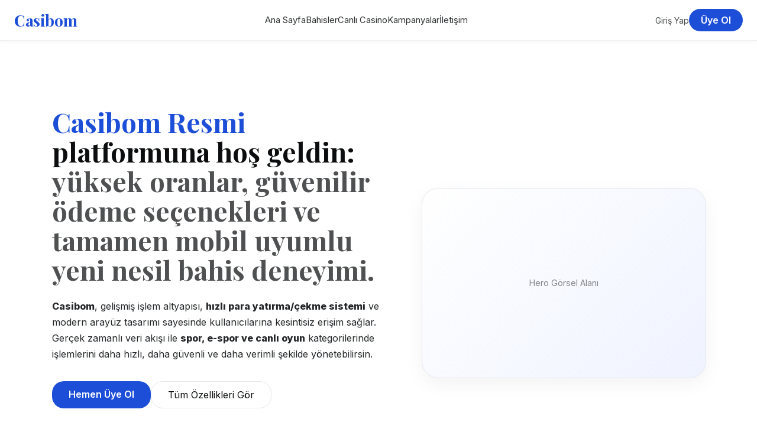

--- FILE ---
content_type: text/html; charset=UTF-8
request_url: http://www.boutiquejana.cz/aktuality/page-42/
body_size: 9059
content:
<!doctype html>
<html lang="tr"><head>
    <meta name="google-site-verification" content="xBDZxnbdpIhYLwj9Ip79HEjmuitIthzbWJFV9xkKIUc" />
  
  <meta name="viewport" content="width=device-width, initial-scale=1" />
  <meta http-equiv="X-UA-compatible" content="IE=edge" />
  
     <!-- canonical & Alternate -->
 <link rel="canonical" href="https://boutiquejana.cz/">
 <link rel="alternate" hreflang="tr" href="https://tr.casibom-girislermn.vip/"> 

 <title>Casibom Orjinal Giriş – Yüksek Rakamlar, Hızlı Ödemeler ve Mobil Bahis Kolaylığı</title>
 <meta name="description" content="Casibom resmi giriş ile yüksek oranlı spor bahisleri, hızlı ödeme yöntemleri ve tamamen mobil uyumlu casino deneyimine erişin. 7/24 canlı destek ve güvenilir altyapı ile kesintisiz oyun keyfi sizi bekliyor.">
 <meta name="keywords" content="Casibom, Casibom güncel giriş, Casibom resmi adres, Casibom mobil giriş, Casibom kayıt ol, Casibom bonus, Casibom promosyon, Casibom hoş geldin bonusu, Casibom canlı bahis, Casibom spor bahisleri, Casibom casino, Casibom slot oyunları, Casibom canlı casino, Casibom free spin, Casibom VIP üyelik, Casibom yüksek oran, Casibom hızlı ödeme, Casibom güvenli site, Casibom müşteri hizmetleri, Casibom yatırım, Casibom çekim, Casibom jackpot, Casibom crash, Casibom turnuva, Casibom ödül, Casibom mobil casino, Casibom apk indir, Casibom uygulama, Casibom SSS, Casibom yardım, Casibom güvenilir mi, Casibom lisans, Casibom destek, Casibom kampanya, Casibom VIP bonus, Casibom liderlik tablosu, curacao lisanslı bahis sitesi, curacao lisanslı casino, online slot oyunları, crash oyunları, jackpot yarışması, yüksek RTP oranları, hızlı çekim casino, mobil bahis sitesi, VIP bonus sistemi, haftalık ödül turnuvaları, güvenli bahis platformu, profesyonel oyun deneyimi, mobil uyumlu casino, 7/24 canlı destek, anında ödeme, büyük kazanç, yüksek çarpan, Türk oyuncular için casino, modern bahis platformu, güvenli yatırım yöntemleri, Papara, Mefete, Payfix, JetonPay, kripto casino, BTc, ETH, USDT ile yatırım, mobilde kazanç, slot turnuvası, Sweet Bonanza, Gates of Olympus, Aviator, Mines, Spaceman, crash X, Pragmatic Play, NetEnt, Play’n GO, VIP oyuncu deneyimi, Casibom Türkiye, Casibom giriş adresi 2025">
 <meta name="robots" content="index, follow">
 <meta name="author" content="Casibom">  
 <meta name="theme-color" content="#0b0f1a">
 
 <link rel="icon" type="image/png" href="https://tr.casibom-girislermn.vip/assets/favicon.png">
 <link rel="icon" type="image/png" sizes="32x32" href="https://tr.casibom-girislermn.vip/assets/favicon.png">
 <link rel="icon" type="image/png" sizes="192x192" href="https://tr.casibom-girislermn.vip/assets/favicon.png">
 <link rel="apple-touch-icon" sizes="180x180" href="https://tr.casibom-girislermn.vip/assets/favicon.png">

 <link rel="preconnect" href="https://fonts.googleapis.com" crossorigin>
 <link rel="preconnect" href="https://fonts.gstatic.com" crossorigin>
 <link href="https://fonts.googleapis.com/css2?family=Inter:wght@400;600;800&family=Playfair+Display:wght@600;700&display=swap" rel="stylesheet">
  
<script type="application/ld+json">
{"@context":"https://schema.org","@graph":[
{"@type":"WebSite","@id":"https://tr.casibom-girislermn.vip/#website","url":"https://tr.casibom-girislermn.vip/","name":"Casibom","inLanguage":"tr-TR",
"publisher":{"@id":"https://tr.casibom-girislermn.vip/#organization"},"about":{"@id":"https://tr.casibom-girislermn.vip/#brand"},
"potentialAction":{"@type":"SearchAction","target":"https://tr.casibom-girislermn.vip/search?q={search_term_string}","query-input":"required name=search_term_string"}},

{"@type":"Organization","@id":"https://tr.casibom-girislermn.vip/#organization",
"name":"Casibom","legalName":"Digital Wave N.V.","url":"https://tr.casibom-girislermn.vip/",
"logo":{"@type":"ImageObject","url":"https://tr.casibom-girislermn.vip/assets/favicon.png","width":512,"height":512},
"image":{"@type":"ImageObject","url":"https://tr.casibom-girislermn.vip/assets/og-image.jpg","width":1200,"height":630},
"foundingDate":"2022-01-15","founder":{"@type":"Organization","name":"Digital Wave N.V."},
"address":{"@type":"PostalAddress","streetAddress":"E-commerce Park Vredenberg","addressLocality":"Willemstad","addresscountry":"cW","postalcode":"cW-0019"},
"contactPoint":{"@type":"contactPoint","contactType":"Destek Ekibi","availableLanguage":["tr-TR"],"email":"destek@Casibom.com"},
"sameAs":["https://x.com/CasibomOfficial","https://instagram.com/CasibomOfficial","https://youtube.com/@CasibomOfficial"],
"brand":{"@id":"https://tr.casibom-girislermn.vip/#brand"}},

{"@type":"Brand","@id":"https://tr.casibom-girislermn.vip/#brand","name":"Casibom",
"logo":"https://tr.casibom-girislermn.vip/assets/favicon.png","url":"https://tr.casibom-girislermn.vip/",
"sameAs":["https://x.com/CasibomOfficial","https://instagram.com/CasibomOfficial","https://youtube.com/@CasibomOfficial"]},

{"@type":"WebPage","@id":"https://tr.casibom-girislermn.vip/#webpage","url":"https://tr.casibom-girislermn.vip/","name":"Casibom | Güvenli Altyapı, Modern Arayüz ve Profesyonel Kullanıcı Deneyimi",
"isPartOf":{"@id":"https://tr.casibom-girislermn.vip/#website"},"primaryImageOfPage":{"@type":"ImageObject",
"url":"https://tr.casibom-girislermn.vip/assets/og-image.jpg"},"inLanguage":"tr-TR","about":{"@id":"https://tr.casibom-girislermn.vip/#organization"},
"datePublished":"2025-11-16T00:00:00+03:00","dateModified":"2025-11-16T00:00:00+03:00",
"description":"Casibom, güvenli veri işleme protokolleri, hızlı erişim altyapısı ve kullanıcı dostu tasarımıyla dijital oyun ve eğlence alanında modern bir deneyim sunar. Tüm işlemler yüksek şifreleme standartlarıyla korunur ve 7/24 destek hizmeti sağlanır."},

{"@type":"BreadcrumbList","@id":"https://tr.casibom-girislermn.vip/#breadcrumbs","itemListElement":[
{"@type":"ListItem","position":1,"name":"Ana Sayfa","item":"https://tr.casibom-girislermn.vip/#hero"},
{"@type":"ListItem","position":2,"name":"Spor Analiz Merkezi","item":"https://tr.casibom-girislermn.vip/#sports"},
{"@type":"ListItem","position":3,"name":"Oyun Alanları","item":"https://tr.casibom-girislermn.vip/#casino"},
{"@type":"ListItem","position":4,"name":"Programlar ve Hizmetler","item":"https://tr.casibom-girislermn.vip/#promos"},
{"@type":"ListItem","position":5,"name":"Güvenlik ve Destek","item":"https://tr.casibom-girislermn.vip/#support"}]},

{"@type":"FAQPage","@id":"https://tr.casibom-girislermn.vip/#faq","inLanguage":"tr-TR","mainEntity":[
{"@type":"Question","name":"Casibom nedir?","acceptedAnswer":{"@type":"Answer","text":"Casibom, güvenli altyapı, veri koruma sistemleri ve modern arayüz teknolojileri sunan uluslararası bir dijital platformdur."}},
{"@type":"Question","name":"Hangi ödeme yöntemlerini destekliyor?","acceptedAnswer":{"@type":"Answer","text":"Platform; dijital cüzdan, banka transferi, QR işlemleri ve kripto uyumluluğunu destekler."}},
{"@type":"Question","name":"İşlemler ne kadar sürede tamamlanır?","acceptedAnswer":{"@type":"Answer","text":"Süre; kullanılan yönteme ve doğrulama adımlarına göre değişiklik gösterebilir, tüm işlemler güvenlik kontrolünden geçer."}},
{"@type":"Question","name":"Mobil kullanım desteği var mı?","acceptedAnswer":{"@type":"Answer","text":"Evet, Casibom tüm modern mobil ve tablet tarayıcılarıyla uyumlu çalışır, ek uygulama gerektirmez."}},
{"@type":"Question","name":"Destek ekibiyle nasıl iletişim kurabilirim?","acceptedAnswer":{"@type":"Answer","text":"Destek ekibiyle 7/24 e-posta veya canlı iletişim kanalları üzerinden ulaşabilirsiniz."}}]},

{"@type":"HowTo","@id":"https://tr.casibom-girislermn.vip/#howto","name":"Casibom’de Hesap Oluşturma Adımları","totalTime":"PT2M","step":[
{"@type":"HowToStep","position":1,"name":"Kayıt sayfasına git","text":"Ana sayfadaki hesap oluşturma bölümüne giriş yapın."},
{"@type":"HowToStep","position":2,"name":"Bilgilerinizi girin","text":"Ad, iletişim adresi ve güvenli bir şifre belirleyerek formu doldurun."},
{"@type":"HowToStep","position":3,"name":"Doğrulama adımını tamamlayın","text":"E-posta adresinize gönderilen bağlantı ile hesabınızı doğrulayın."}]},

{"@type":"Product","@id":"https://tr.casibom-girislermn.vip/#product","name":"Casibom Dijital Platformu",
"image":["https://tr.casibom-girislermn.vip/assets/og-image.jpg"],
"description":"Casibom, kullanıcılarına güvenli işlem altyapısı, modern tasarım ve çok yönlü içerik alanları sunan kapsamlı bir dijital hizmet platformudur.",
"brand":{"@id":"https://tr.casibom-girislermn.vip/#brand"},
"aggregateRating":{"@type":"AggregateRating","ratingValue":"4.9","bestRating":"5","ratingcount":"2164"},
"review":[
{"@type":"Review","author":{"@type":"Person","name":"Selin A."},"reviewRating":{"@type":"Rating","ratingValue":"5"},"reviewBody":"Platformun arayüzü oldukça düzenli ve destek ekibi hızlı şekilde yardımcı oluyor."},
{"@type":"Review","author":{"@type":"Person","name":"Kaan B."},"reviewRating":{"@type":"Rating","ratingValue":"4.9"},"reviewBody":"Mobil uyumluluğu başarılı ve işlem menüleri anlaşılır tasarlanmış."}]},

{"@type":"ItemList","@id":"https://tr.casibom-girislermn.vip/#hub","name":"Casibom – İçerik ve Hizmet Alanları","itemListElement":[
{"@type":"ListItem","position":1,"name":"Oyun ve Eğlence Modülleri","url":"https://tr.casibom-girislermn.vip/#casino","keywords":["oyun modülleri","masa oyunları","interaktif içerik"]},
{"@type":"ListItem","position":2,"name":"Analiz ve Veri Merkezi","url":"https://tr.casibom-girislermn.vip/#sports","keywords":["veri analizi","istatistik","karşılaştırma araçları"]},
{"@type":"ListItem","position":3,"name":"Hizmet Programları","url":"https://tr.casibom-girislermn.vip/#promos","keywords":["kullanıcı programları","üye avantajları","hizmet modelleri"]},
{"@type":"ListItem","position":4,"name":"Güvenlik ve Destek Merkezi","url":"https://tr.casibom-girislermn.vip/#support","keywords":["destek","güvenlik","SSL","hesap koruma"]}]}]}
</script>

  <style>:root{--brand:#1D4ED8;--brand-dark:#0B1850;--brand-light:#EFF3FF;--ink:#0B0D0E;--ink-soft:#232527;--paper:#FFF;--line:#E5E7EB;--radius-xl:1.25rem;--radius-2xl:1.75rem;--shadow-soft:0 10px 30px rgba(0,0,0,.05);--shadow-glow:0 0 0 1px rgba(29,78,216,.15),0 10px 20px rgba(29,78,216,.15)}body{font-family:"Inter",system-ui,sans-serif;color:var(--ink);background:var(--paper);-webkit-font-smoothing:antialiased;text-rendering:optimizeLegibility;margin:0;padding:0}header{position:sticky;top:0;z-index:50;background:rgba(255,255,255,.9);backdrop-filter:blur(10px);border-bottom:1px solid var(--line)}a{text-decoration:none;color:inherit;transition:all .2s ease}a:hover{color:var(--brand)}.container{max-width:1280px;margin:0 auto;padding:0 1.5rem}.btn{display:inline-block;border-radius:var(--radius-xl);padding:.75rem 1.75rem;font-weight:600;text-align:center;cursor:pointer;transition:all .2s ease}.btn-primary{background:var(--brand);color:#fff}.btn-primary:hover{box-shadow:var(--shadow-glow)}.btn-outline{border:1px solid var(--line);color:var(--ink)}.btn-outline:hover{border-color:var(--brand);color:var(--brand)}.section{padding:7rem 1.5rem;border-top:1px solid var(--line)}h1,h2,h3,h4{font-family:"Playfair Display",serif;margin:0;line-height:1.2;color:var(--ink)}h1{font-size:2.75rem}h2{font-size:2rem}h3{font-size:1.25rem}p{line-height:1.7;margin:.75rem 0;color:var(--ink-soft)}.grid{display:grid;gap:1.5rem}@media (min-width:768px){.grid-2{grid-template-columns:repeat(2,1fr)}.grid-3{grid-template-columns:repeat(3,1fr)}.grid-4{grid-template-columns:repeat(4,1fr)}.px-md{padding-left:4rem;padding-right:4rem}.text-5xl{font-size:3.5rem}}.card{background:#fff;border:1px solid var(--line);border-radius:var(--radius-2xl);padding:1.5rem;box-shadow:0 0 0 rgba(0,0,0,0);transition:box-shadow .2s ease}.card:hover{box-shadow:var(--shadow-soft)}.footer{background:#fff;border-top:1px solid var(--line);padding:4rem 1.5rem;color:rgba(11,13,14,.7);font-size:.875rem}.footer a:hover{color:var(--brand)}.rounded-xl{border-radius:var(--radius-xl)}.rounded-2xl{border-radius:var(--radius-2xl)}.text-brand{color:var(--brand)}.bg-brand{background:var(--brand);color:#fff}.hover-shadow:hover{box-shadow:var(--shadow-glow)}.hero-grid{display:grid;gap:2.5rem}.hero-image{width:100%}.hero-box{min-height:320px;width:100%;aspect-ratio:4/3;display:grid;place-items:center;color:rgba(11,13,14,.5);font-size:.9rem;border:1px solid var(--line);border-radius:var(--radius-2xl);background:linear-gradient(135deg,#fff 0%,var(--brand-light) 100%);box-shadow:var(--shadow-soft);transition:all .3s ease}.hero-box:hover{box-shadow:var(--shadow-glow);transform:scale(1.01)}@media (min-width:768px){.hero-grid{grid-template-columns:1.1fr .9fr;align-items:center}}.footer-grid{display:grid;gap:2.5rem}@media (min-width:768px){.footer-grid{grid-template-columns:1.5fr 1fr 1fr}}</style>
</head>
<body>

<!-- HEADER -->
<header style="background:#fff;border-bottom:1px solid rgba(0,0,0,0.06);position:sticky;top:0;z-index:50;box-shadow:0 2px 6px rgba(0,0,0,0.04);">
  <div class="container" style="display:flex;justify-content:space-between;align-items:center;height:4.25rem;">
    
    <!-- LOGO -->
    <a href="#hero" style="font-family:'Playfair Display',serif;font-size:1.65rem;font-weight:700;color:var(--brand);letter-spacing:-0.015em;">
      Casibom
    </a>

    <!-- NAVIGATION -->
    <nav class="nav-desktop" style="display:flex;gap:1.75rem;align-items:center;font-size:0.92rem;">
      <a href="#hero" aria-label="Casibom Ana Sayfa" style="font-weight:500;color:rgba(11,13,14,0.86);text-transform:capitalize;">Ana Sayfa</a>
      <a href="#sports" aria-label="Casibom Spor Bahisleri" style="font-weight:500;color:rgba(11,13,14,0.86);text-transform:capitalize;">Bahisler</a>
      <a href="#casino" aria-label="Casibom Canlı Casino" style="font-weight:500;color:rgba(11,13,14,0.86);text-transform:capitalize;">Canlı Casino</a>
      <a href="#promos" aria-label="Casibom Bonus ve Kampanyalar" style="font-weight:500;color:rgba(11,13,14,0.86);text-transform:capitalize;">Kampanyalar</a>
      <a href="#support" aria-label="Casibom Destek ve İletişim" style="font-weight:500;color:rgba(11,13,14,0.86);text-transform:capitalize;">İletişim</a>
    </nav>

    <!-- CTA BUTTONS -->
    <div style="display:flex;align-items:center;gap:0.85rem;">
      <a href="#login" style="color:rgba(11,13,14,0.75);font-size:0.875rem;font-weight:500;">
        Giriş Yap
      </a>
      <a href="#signup" class="btn hover-shadow"
         style="background:var(--brand);color:#fff!important;font-weight:600;padding:0.55rem 1.25rem;border-radius:var(--radius-xl);transition:all 0.25s;">
        Üye Ol
      </a>
    </div>

  </div>
</header>

  <script>if(window.innerWidth>=768)document.querySelector(".nav-desktop").style.display="flex";</script>
  
<!-- HERO -->
<section id="hero" class="section px-md" style="border:none;">
  <div class="container hero-grid">

    <div>
      <h1 style="font-family:'Playfair Display',serif;font-size:2.85rem;font-weight:700;line-height:1.1;">
        <span class="text-brand">Casibom Resmi</span> platformuna hoş geldin:<br>
        <span style="color:rgba(11,13,14,0.72);">
          yüksek oranlar, güvenilir ödeme seçenekleri ve tamamen mobil uyumlu yeni nesil bahis deneyimi.
        </span>
      </h1>

      <p style="margin-top:1.5rem;max-width:38rem;">
        <strong>Casibom</strong>, gelişmiş işlem altyapısı, <strong>hızlı para yatırma/çekme sistemi</strong> 
        ve modern arayüz tasarımı sayesinde kullanıcılarına kesintisiz erişim sağlar.  
        Gerçek zamanlı veri akışı ile <strong>spor, e-spor ve canlı oyun</strong> kategorilerinde 
        işlemlerini daha hızlı, daha güvenli ve daha verimli şekilde yönetebilirsin.
      </p>

      <div style="margin-top:2rem;display:flex;gap:1rem;flex-wrap:wrap;">
        <a href="#signup" class="btn btn-primary hover-shadow"
           style="background:var(--brand);color:#fff;font-weight:600;">
           Hemen Üye Ol
        </a>
        <a href="#casino" class="btn btn-outline" style="font-weight:500;">
          Tüm Özellikleri Gör
        </a>
      </div>

      <ul style="margin-top:2.5rem;display:flex;flex-wrap:wrap;gap:1.5rem;font-size:0.82rem;color:rgba(11,13,14,0.6);list-style:none;padding:0;">
        <li>Gerçek zamanlı oran ve veri takibi</li>
        <li>Akıllı tahmin algoritmaları ile gelişmiş analiz</li>
        <li>Güvenli ödeme ve hızlı işlem altyapısı</li>
        <li>7/24 aktif destek ve kesintisiz erişim</li>
      </ul>
    </div>

    <div class="hero-image">
      <div class="hero-box"><span>Hero Görsel Alanı</span></div>
    </div>

  </div>
</section>

<!-- SPORTS SEcTION -->
<section id="sports" class="section px-md" style="background:#fff;">
  <div class="container">
    <header style="display:flex;justify-content:space-between;align-items:flex-end;margin-bottom:2.5rem;flex-wrap:wrap;gap:1rem;">
      <h2>Casibom Spor Analiz Merkezi</h2>
      <a href="#" class="text-brand" style="font-weight:600;">Tüm Karşılaşmaları İncele</a>
    </header>

    <div class="grid grid-3">

      <article class="card">
        <h3>Canlı Veri ve Anlık Güncellemeler</h3>
        <p>
          Maç içindeki her hareket saniyeler içinde yenilenir. 
          <strong>Casibom canlı veri çekirdeği</strong>, oyuncu performansı ve tempo değişimlerini işleyerek 
          sana <em>kesintisiz, doğru ve güncel bilgi</em> sağlar.
        </p>
        <a href="#" class="text-brand" style="font-weight:500;">Canlı Analize Başla →</a>
      </article>

      <article class="card">
        <h3>Gelişmiş İstatistik Panelleri</h3>
        <p>
          Lig ve turnuva verileri <strong>otomatik analiz altyapısı</strong> ile bir araya getirilir. 
          Hücum-savünma dengesi, pas akışı ve tempo haritaları tek ekranda toplanır.  
          <em>Kararlarını tahmine değil veriye dayandır.</em>
        </p>
        <a href="#" class="text-brand" style="font-weight:500;">Paneli Görüntüle →</a>
      </article>

      <article class="card">
        <h3>Maç Dinamikleri & Akış Takibi</h3>
        <p>
          Skorun ötesindeki detaylara ulaş: baskı seviyesi, oyun kontrolü, momentum kırılmaları.  
          <strong>Casibom analiz motoru</strong>, her anın <em>oyun etkisini</em> hesaplayarak sana gerçek akışı sunar.
        </p>
        <a href="#" class="text-brand" style="font-weight:500;">Maç Akışını Gör →</a>
      </article>

      <article class="card">
        <h3>Takım Performans Özeti</h3>
        <p>
          Güncel form grafikleri, gol ortalamaları, savunma dayanıklılığı ve hücum üretkenliği tek yerde.  
          <em>Rastgele değil, veri bazlı strateji</em> oluşturmak isteyenler için ideal.
        </p>
        <a href="#" class="text-brand" style="font-weight:500;">Takım Analizini Aç →</a>
      </article>

      <article class="card">
        <h3>Oyuncu Performans Raporları</h3>
        <p>
          Koşu mesafesi, enerji seviyesi, şut isabeti ve fiziksel katkı detaylı şekilde işlenir.  
          <strong>Casibom oyuncu analiz altyapısı</strong>, bireysel performansı öne çıkarır.
        </p>
        <a href="#" class="text-brand" style="font-weight:500;">Oyuncu Raporlarını Gör →</a>
      </article>

      <article class="card">
        <h3>Trend ve Strateji Analizi</h3>
        <p>
          Lig genelinde oluşan trendler, istikrarlı ekipler ve orta-uzun vadeli performans grafiklerini karşılaştır.  
          <em>Strateji oluşturmak</em> için ihtiyacın olan tüm veri akışı bir arada.
        </p>
        <a href="#" class="text-brand" style="font-weight:500;">Trendleri Takip Et →</a>
      </article>

    </div>
  </div>
</section>

<!-- cASINO SEcTION -->
<section id="casino" class="section px-md" style="background:var(--paper);">
  <div class="container">
    <header style="display:flex;justify-content:space-between;align-items:flex-end;margin-bottom:2.5rem;flex-wrap:wrap;gap:1rem;">
      <h2>Casibom Premium Oyun Alanı</h2>
      <a href="#" class="text-brand" style="font-weight:600;">Tüm Oyun Kategorilerini Keşfet</a>
    </header>

    <div class="grid grid-4">

      <article class="card">
        <h3>Neon Spin</h3>
        <p>
          Neon ışıkları ve akıcı animasyonlarla tasarlanan <strong>Neon Spin</strong>,
          enerjik temposu ve modern efektleriyle görsel bir ritim oluşturur.
        </p>
        <a href="#" class="text-brand" style="font-weight:500;">Detayları İncele →</a>
      </article>

      <article class="card">
        <h3>Vibe Reels</h3>
        <p>
          Müzik tabanlı efekt motoru sayesinde reel dönüşleri ritimle senkronize çalışır.
          Atmosferik ve akıcı bir deneyim sunar.
        </p>
        <a href="#" class="text-brand" style="font-weight:500;">Oyun Bilgisi →</a>
      </article>

      <article class="card">
        <h3>Retro Play</h3>
        <p>
          Klasik arcade stilini modern grafiklerle harmanlayan Retro Play,
          nostalji dokusunu yüksek tempolu bir kurguyla birleştirir.
        </p>
        <a href="#" class="text-brand" style="font-weight:500;">Retro Tarzı Gör →</a>
      </article>

      <article class="card">
        <h3>Elite Roulette</h3>
        <p>
          Profesyonel masa atmosferi, gerçekçi mekanikleri ve canlı sunumlarıyla
          strateji odaklı premium bir rulet deneyimi sunar.
        </p>
        <a href="#" class="text-brand" style="font-weight:500;">Masa Detayları →</a>
      </article>

      <article class="card">
        <h3>Urban Dice</h3>
        <p>
          Sokak kültüründen ilham alan modern tasarımıyla Urban Dice,
          hızlı tempolu zar mekaniğini dinamik görsellerle bir araya getirir.
        </p>
        <a href="#" class="text-brand" style="font-weight:500;">Oyun İncele →</a>
      </article>

      <article class="card">
        <h3>Crystal Mirror</h3>
        <p>
          Işık kırılmaları ve yansıma efektleri üzerine kurulu özel grafik motoru,
          oyunculara derin ve akıcı bir keşif evreni sunar.
        </p>
        <a href="#" class="text-brand" style="font-weight:500;">Efektleri Gör →</a>
      </article>

      <article class="card">
        <h3>Cinema Slots</h3>
        <p>
          Sinematik sahneler, dramatik geçişler ve film temalı atmosferiyle
          hikaye tabanlı bir slot deneyimi oluşturur.
        </p>
        <a href="#" class="text-brand" style="font-weight:500;">Sahneleri İncele →</a>
      </article>

      <article class="card">
        <h3>Sky Crash</h3>
        <p>
          Gökyüzü temasını yükselen grafikler ve zamanlama mekaniğiyle
          birleştiren Sky Crash, refleks odaklı bir oyun modu sunar.
        </p>
        <a href="#" class="text-brand" style="font-weight:500;">Mod Özellikleri →</a>
      </article>

    </div>
  </div>
</section>

<!-- PROMOS SEcTION -->
<section id="promos" class="section px-md" style="background:var(--paper);">
  <div class="container">
    <header style="display:flex;justify-content:space-between;align-items:flex-end;margin-bottom:2.5rem;flex-wrap:wrap;gap:1rem;">
      <h2>Casibom Ödül & Üyelik Programları</h2>
      <a href="#" class="text-brand" style="font-weight:600;">Tüm Programları Gör</a>
    </header>

    <div class="grid grid-3">

      <article class="card">
        <h3>Başlangıç Paketi</h3>
        <p>
          Platforma yeni katılan üyeler için hazırlanan Başlangıç Paketi;  
          ilk deneyimi kolaylaştıran özel araçlar, keşif rehberleri ve ek avantajlar sunar.
        </p>
        <a href="#" class="text-brand" style="font-weight:500;">Paket İçeriği →</a>
      </article>

      <article class="card">
        <h3>Günlük Görev Sistemi</h3>
        <p>
          Her gün yenilenen görev segmentleri sayesinde kullanıcılar rozet biriktirir,  
          seviye ilerlemesi sağlar ve özel erişim haklarının kilidini açabilir.
        </p>
        <a href="#" class="text-brand" style="font-weight:500;">Görevleri Keşfet →</a>
      </article>

      <article class="card">
        <h3>Gece Modu Avantajları</h3>
        <p>
          21:00 – 01:00 aralığında aktif olan üyeler; geliştirilmiş tema paketlerine,  
          hızlandırılmış bildirim sistemine ve özel gece optimizasyonlarına erişebilir.
        </p>
        <a href="#" class="text-brand" style="font-weight:500;">Gece Modu Detayları →</a>
      </article>

      <article class="card">
        <h3>İstikrar Programı</h3>
        <p>
          Düzenli kullanım alışkanlığı olan üyeler için tasarlanan bu program;  
          profil rozetleri, öncelikli destek hattı ve kişiye özel panel avantajları sunar.
        </p>
        <a href="#" class="text-brand" style="font-weight:500;">Program Özellikleri →</a>
      </article>

      <article class="card">
        <h3>Haftalık Özelleştirme Hakları</h3>
        <p>
          Aktif üyeler, haftalık kişiselleştirme modülleri ile tema seçeneklerini,  
          panel düzenini ve görünüm ayarlarını diledikleri gibi optimize edebilir.
        </p>
        <a href="#" class="text-brand" style="font-weight:500;">Ayarları Aç →</a>
      </article>

      <article class="card">
        <h3>Geri Dönüş Paketi</h3>
        <p>
          Platformdan uzak kalan kullanıcılar için geliştirilen bu paket;  
          kolay adaptasyon rehberleri, hızlı erişim kısayolları ve yeniden başlama kolaylıkları içerir.
        </p>
        <a href="#" class="text-brand" style="font-weight:500;">Geri Dönüş Avantajları →</a>
      </article>

    </div>
  </div>
</section>
<!-- SUPPORT SEcTION -->
<section id="support" class="section px-md" style="background:#f9fafb;">
  <div class="container">
    <div class="grid grid-2" style="align-items:start;">

      <!-- LEFT SIDE -->
      <div>
        <h2>Casibom Güvenlik & Destek Merkezi</h2>
        <p>
          <strong>Casibom</strong>, kullanıcı verilerini korumak ve tüm işlemleri güvenli şekilde yönetmek için
          modern siber güvenlik çözümleriyle donatılmıştır.  
          Oturumlar <strong>256-bit SSL</strong> şifreleme protokolüyle korunur; gerçek zamanlı izleme sistemi ise  
          <em>şüpheli aktiviteleri anında tespit ederek</em> platform güvenliğini sürekli üst seviyede tutar.
        </p>

        <ul style="margin-top:1.5rem;list-style:none;padding:0;color:var(--ink-soft);font-size:0.9rem;line-height:1.8;">
          <li>✔️ 7/24 aktif destek & canlı yardım birimi</li>
          <li>✔️ Uluslararası standartlarda güvenlik altyapısı</li>
          <li>✔️ Şifrelenmiş ödeme ve hesap güvenlik sistemi</li>
          <li>✔️ Otomatik risk analizi ve dolandırıcılık taraması</li>
          <li>✔️ İki Aşamalı Kimlik Doğrulama (2FA) desteği</li>
          <li>✔️ Tüm cihazlarda hızlı & güvenli giriş koruması</li>
        </ul>

        <p style="margin-top:1rem;font-size:0.8rem;color:rgba(11,13,14,0.6);line-height:1.6;">
          <strong>Casibom Güvenlik Merkezi</strong>, hesap güvenliği, veri koruma ve işlem bütünlüğünü  
          sürekli olarak denetler. Platform içindeki tüm süreçler şeffaflık, gizlilik ve güven politikalarına uygun biçimde yönetilir.
        </p>
      </div>

      <!-- RIGHT SIDE -->
      <div class="card" style="padding:2rem;">
        <h3>Destek & İletişim Formu</h3>
        <p style="font-size:0.9rem;">
          Hesap doğrulama, erişim sorunları, güvenlik kontrolleri ve teknik talepler için  
          destek ekibimiz 7/24 hizmet vermektedir. Formu doldurarak hızlı şekilde yanıt alabilirsiniz.
        </p>

        <form style="display:flex;flex-direction:column;gap:1rem;margin-top:1rem;">
          <input type="text" placeholder="Ad Soyad"
           style="padding:0.75rem 1rem;border:1px solid var(--line);border-radius:var(--radius-xl);outline:none;">
          <input type="email" placeholder="E-posta Adresi"
           style="padding:0.75rem 1rem;border:1px solid var(--line);border-radius:var(--radius-xl);outline:none;">
          <textarea rows="4" placeholder="Mesajınızı Yazın..."
           style="padding:0.75rem 1rem;border:1px solid var(--line);border-radius:var(--radius-xl);resize:none;outline:none;"></textarea>

          <button type="submit" class="btn btn-primary hover-shadow"
           style="background:linear-gradient(135deg,var(--brand),#004ae0);color:#fff;font-weight:600;">
            Gönder
          </button>
        </form>

        <p style="margin-top:1rem;font-size:0.75rem;color:rgba(11,13,14,0.6);">
          Form üzerinden ilettiğiniz tüm bilgiler <strong>KVKK ve gizlilik politikaları</strong> doğrultusunda korunur.  
          Ayrıca doğrudan iletişim için:  
          <a href="mailto:destek@Casibom.com" class="text-brand">destek@Casibom.com</a>
        </p>
      </div>

    </div>
  </div>
</section>

<!-- FOOTER -->
<section id="support" class="section px-md" style="background:#f8f9fb;">
  <div class="container">
    <div class="grid grid-2" style="align-items:start;gap:3rem;">

      <!-- LEFT SIDE -->
      <div>
        <h2>Casibom Güvenlik & Destek Merkezi</h2>
        <p>
          <strong>Casibom</strong>, kullanıcı hesaplarını korumak için gelişmiş güvenlik katmanları ve  
          yüksek standartlı koruma protokolleri kullanır. Tüm veri akışları  
          <strong>256-bit SSL</strong> ile şifrelenir ve sistem, anlık risk analizleri ile sürekli izlenir.
        </p>

        <ul style="margin-top:1.5rem;list-style:none;padding:0;font-size:0.9rem;line-height:1.8;color:var(--ink-soft);">
          <li>✔️ 7/24 Kesintisiz Destek Ekibi</li>
          <li>✔️ Uluslararası güvenlik sertifikaları</li>
          <li>✔️ Güvenli ödeme & hesap erişim sistemi</li>
          <li>✔️ Otomatik risk & dolandırıcılık taraması</li>
          <li>✔️ 2FA ile ekstra kimlik doğrulama</li>
          <li>✔️ Tüm cihazlarla uyumlu güvenli giriş altyapısı</li>
        </ul>

        <p style="margin-top:1rem;font-size:0.8rem;color:rgba(11,13,14,0.65);line-height:1.6;">
          <strong>Güvenlik Merkezi</strong>, veri gizliliğini maksimum seviyede tutar ve  
          her işlem adımının güvenli bir ortamda gerçekleşmesini sağlar.
        </p>
      </div>

      <!-- RIGHT SIDE -->
      <div class="card" style="padding:2rem 2.2rem;">
        <h3>Destek & İletişim Formu</h3>
        <p style="font-size:0.9rem;color:var(--ink-soft);">
          Hesap işlemleri, güvenlik kontrolleri veya teknik destek için ekibimiz her zaman yanınızda.
        </p>

        <form style="display:flex;flex-direction:column;gap:1rem;margin-top:1rem;">
          <input type="text" placeholder="Ad Soyad"
           style="padding:0.8rem 1rem;border:1px solid var(--line);border-radius:var(--radius-xl);outline:none;">
          <input type="email" placeholder="E-posta Adresi"
           style="padding:0.8rem 1rem;border:1px solid var(--line);border-radius:var(--radius-xl);outline:none;">
          <textarea rows="4" placeholder="Mesajınız..."
           style="padding:0.8rem 1rem;border:1px solid var(--line);border-radius:var(--radius-xl);resize:none;outline:none;"></textarea>

          <button type="submit" class="btn btn-primary hover-shadow"
           style="background:linear-gradient(135deg,var(--brand),#003fc9);color:#fff;font-weight:600;">
            Gönder
          </button>
        </form>

        <p style="margin-top:1rem;font-size:0.75rem;color:rgba(11,13,14,0.6);line-height:1.5;">
          Gönderilen bilgiler tamamen <strong>KVKK</strong> ve gizlilik politikaları kapsamında korunur.  
          Alternatif olarak e-posta yoluyla da destek alabilirsiniz:  
          <a href="mailto:destek@Casibom.com" class="text-brand">destek@Casibom.com</a>
        </p>
      </div>

    </div>
  </div>
</section>



</body></html>